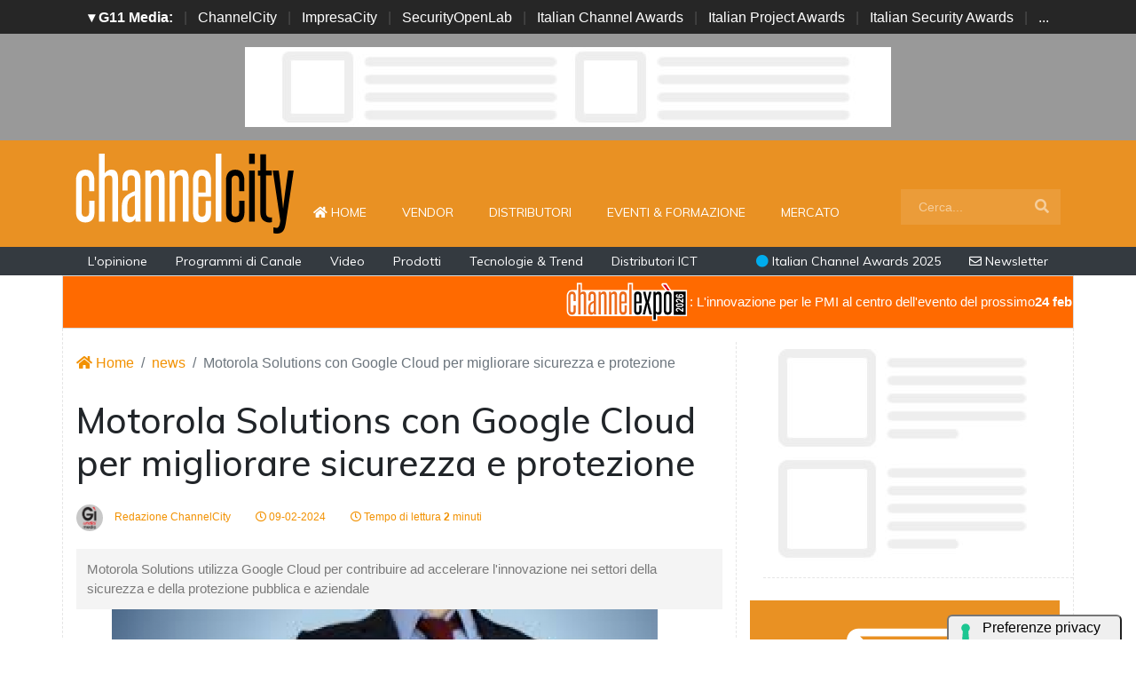

--- FILE ---
content_type: text/html; charset=UTF-8
request_url: https://www.channelcity.it/news/22487/motorola-solutions-con-google-cloud-per-migliorare-sicurezza-e-protezione.html
body_size: 13024
content:
<!doctype html>
<html lang="it-IT">
<head>

    <meta charset="utf-8">
    <title>Motorola Solutions con Google Cloud per migliorare sicurezza e protezione : ChannelCity.it</title>
    <meta name="viewport" content="width=device-width, initial-scale=1, shrink-to-fit=no">
    <meta http-equiv="content-language" content="IT" />
    <meta name="title" content="Motorola Solutions con Google Cloud per migliorare sicurezza e protezione : ChannelCity.it" />
    <meta name="description" content="Motorola Solutions utilizza Google Cloud per contribuire ad accelerare l'innovazione nei settori della sicurezza e della protezione pubblica e aziendale" />
    <meta name="keywords" content="channelcity, " />
    <meta name="language" content="it" />
   
    <meta name="robots" content="INDEX,FOLLOW" />
    <meta name="robots" content="max-snippet:-1, max-image-preview:large, max-video-preview:-1"/>
    <meta name="author" content="ChannelCity">
    <meta name="image" property="og:image" content="https://www.channelcity.it/immagini/2024/02/08/partnership.jpg">

    <title>Motorola Solutions con Google Cloud per migliorare sicurezza e protezione  : ChannelCity.it </title>
    <link rel="image_src" href="https://www.channelcity.it/immagini/2024/02/08/partnership.jpg" />
    <link rel="icon" href="https://www.channelcity.it/img/favicon.png" type="image/png" />
    <link rel="amphtml" href="https://www.channelcity.it/amp/22487/motorola-solutions-con-google-cloud-per-migliorare-sicurezza-e-protezione.html" />
    <link rel="canonical" href="https://www.channelcity.it/news/22487/motorola-solutions-con-google-cloud-per-migliorare-sicurezza-e-protezione.html" />
    
    
    <!-- facebook i -->
    <meta property="fb:app_id" content="169332888917">
    <meta property="og:url" content="https://www.channelcity.it/news/22487/motorola-solutions-con-google-cloud-per-migliorare-sicurezza-e-protezione.html" />
    <meta property="og:type" content="Article" />
    <meta property="og:title" content="Motorola Solutions con Google Cloud per migliorare sicurezza e protezione" />
    <meta property="og:description" content="Motorola Solutions utilizza Google Cloud per contribuire ad accelerare l'innovazione nei settori della sicurezza e della protezione pubblica e aziendale" />
    <meta property="og:image" content="https://www.channelcity.it/immagini/2024/02/08/partnership.jpg" />
    <meta property="og:image:secure_url" content="https://www.channelcity.it/immagini/2024/02/08/partnership.jpg" />
    <meta property="og:site_name" content="channelcity.it"/>
    <meta property="og:image:width" content="1280"/>
    <meta property="og:image:height" content="720"/>
    <meta property="og:locale" content="it_IT" />
    <meta property="article:publisher" content="https://www.facebook.com/channelcity/" />
    <!-- facebook f -->

    <!-- twitter i -->
    <meta name="twitter:card" content="summary_large_image" />
    <meta name="twitter:description" content="Motorola Solutions utilizza Google Cloud per contribuire ad accelerare l'innovazione nei settori della sicurezza e della protezione pubblica e aziendale" />
    <meta name="twitter:title" content="Motorola Solutions con Google Cloud per migliorare sicurezza e protezione" />
    <meta name="twitter:image" content="https://www.channelcity.it/immagini/2024/02/08/partnership.jpg" />
    <!-- twitter f -->

    <!-- dlvr tag -->
    <meta property="article:tag" content="MotorolaSolutions" />
<meta property="article:tag" content="GoogleCloud" />
<meta property="article:tag" content="partnership" />
<meta property="article:tag" content="cloud" />
<meta property="article:tag" content="sicurezza" />
<meta property="article:tag" content="protezione" />
    <!-- dlvr tag -->

    
    
      <!-- cookie -->
        <script type="text/javascript" src="//embeds.iubenda.com/widgets/a00b60dd-6db6-11ee-8bfc-5ad8d8c564c0.js"></script>
      <!-- cookie -->
    
    <link rel="stylesheet" href="https://www.channelcity.it/script/bootstrap/css/bootstrap.min.css">
    <script src="https://www.channelcity.it/script/jquery-3.4.1.min.js"></script>
    <script src="https://www.channelcity.it/script/popper.min.js"></script>
    <script src="https://www.channelcity.it/script/bootstrap/js/bootstrap.min.js"></script>
    <!-- <link rel="stylesheet" href="https://www.channelcity.it/script/responsive.css"> -->

    <link rel="stylesheet" href="https://www.channelcity.it/script/fontawesome-free-5.12.1-web/css/all.css">

    <link href="https://fonts.googleapis.com/css?family=Muli:300,400,500,600,700,800,900&display=swap" rel="stylesheet">

    <link rel="stylesheet" href="https://www.channelcity.it/script/style1.css">
    <link rel="stylesheet" href="https://www.channelcity.it/script/style4.css">
    <link rel="stylesheet" href="https://www.channelcity.it/script/style2025.css" />
        

    

            <!-- Global site tag (gtag.js) - Google Analytics -->
            <script async src="https://www.googletagmanager.com/gtag/js?id=G-4Z5B4N74XW"></script>
            <script>
            window.dataLayer = window.dataLayer || [];
            function gtag(){dataLayer.push(arguments);}
            gtag('js', new Date());

            gtag('config', 'G-4Z5B4N74XW');
            </script>


    
    

    <script async src="https://securepubads.g.doubleclick.net/tag/js/gpt.js"></script>
    <script>
    window.googletag = window.googletag || {cmd: []};
    googletag.cmd.push(function() {

        googletag.defineSlot('/4143769/channelcity-336x280-A', [300, 250], 'div-gpt-ad-1697547680367-0').addService(googletag.pubads());
        googletag.defineSlot('/4143769/channelcity-336x280-B', [300, 250], 'div-gpt-ad-1697547680367-1').addService(googletag.pubads());
        googletag.defineSlot('/4143769/channelcity-336x280-C', [300, 250], 'div-gpt-ad-1697547680367-2').addService(googletag.pubads());
        googletag.defineSlot('/4143769/channelcity-336x280-D', [300, 250], 'div-gpt-ad-1697547680367-3').addService(googletag.pubads());
        
        googletag.defineSlot('/4143769/channelcity-728x90', [728, 90], 'div-gpt-ad-1697547680367-4').addService(googletag.pubads());
        googletag.defineSlot('/4143769/channelcity-728x90-A', [728, 90], 'div-gpt-ad-1697547680367-5').addService(googletag.pubads());
        googletag.defineSlot('/4143769/channelcity-728x90-B', [728, 90], 'div-gpt-ad-1697547680367-6').addService(googletag.pubads());
        googletag.defineSlot('/4143769/channelcity-728x90-C', [728, 90], 'div-gpt-ad-1697547680367-7').addService(googletag.pubads());
        
        googletag.defineSlot('/4143769/channelcity-sfondo', [1, 1], 'div-gpt-ad-1697547680367-8').addService(googletag.pubads());
       
        googletag.pubads().collapseEmptyDivs();
        googletag.enableServices();
    });
    </script>


    <script type="application/ld+json">
    {
      "@context" : "https://schema.org",
      "@type" : "WebSite",
      "name" : "ChannelCity",
      "alternateName" : "CC",
      "url" : "https://www.channelcity.it/"
    }
    </script>

</head>



<body>

















        <!-- network -->
        <style>
            .g11networks { background-color: #262626; color: #4c4c4c; padding-top: 8px; padding-bottom: 8px; height: 38px;  overflow: hidden; }
            .g11networks .breadcrumb, .g11networks .list-group-item, .g11networks .collapse { background-color: #262626; }
            .g11networks .list-group-item { border:  1px solid rgba(255,255,255,.125); border-width: 0 0 1px; }
            .g11networks .container a { color: white; padding: 0 8px 0 8px; text-decoration: none; }
            .g11networks .container a:hover { background-color: rgba(255,255,255,0.2);}
            .g11networks-container .list-group a { color: #262626; text-decoration: none;}
        </style>

        
        <div class="g11networks">
            <div class="container text-center">
                            <a data-toggle="collapse" href="#collapseg11networks"><strong>	&#9662; G11 Media:</strong></a> | 
                            <a target="_Blank" href="https://www.channelcity.it">ChannelCity</a> | 
                            <a target="_Blank" href="https://www.impresacity.it">ImpresaCity</a> | 
                            <a target="_Blank" href="https://www.securityopenlab.it">SecurityOpenLab</a> | 
                            <a target="_Blank" href="https://www.italianchannelawards.it">Italian Channel Awards</a> | 
                            <a target="_Blank" href="https://www.italianprojectawards.it">Italian Project Awards</a> | 
                            <a target="_Blank" href="https://www.italiansecurityawards.it">Italian Security Awards</a> | 
                            <a data-toggle="collapse" href="#collapseg11networks">...
            </div>
        </div>



            <div class="container g11networks-container">

                    <div class="collapse" id="collapseg11networks">
                        <div class="row">
                            <div class="col-md-4">
                                <ul class="list-group list-group-flush">
                                    <li class="list-group-item"><a target="_Blank" href="https://www.g11media.it"><strong>G11 Media</strong></a></li>
                                    <li class="list-group-item"><a target="_Blank" href="https://www.agendaict.it"><strong>AgendaICT</strong></a></li>
                                    <li class="list-group-item"><a target="_Blank" href="https://www.bitcity.it"><strong>BitCity</strong></a></li>
                                    <li class="list-group-item"><a target="_Blank" href="https://www.channelcity.it"><strong>ChannelCity</strong></a></li>
                                    
                                </ul>
                            </div>   
                            <div class="col-md-4">
                                <ul class="list-group list-group-flush">
                                    <li class="list-group-item"><a target="_Blank" href="https://www.securityopenlab.it"><strong>SecurityOpenLab</strong></a></li>
                                    <li class="list-group-item"><a target="_Blank" href="https://www.greencity.it"><strong>GreenCity</strong></a></li>
                                    <li class="list-group-item"><a target="_Blank" href="https://www.impresacity.it"><strong>ImpresaCity</strong></a></li>
                                    <li class="list-group-item"><a target="_Blank" href="https://www.impresagreen.it"><strong>ImpresaGreen</strong></a></li>
                                </ul>
                            </div>                    
                            <div class="col-md-4">
                                <ul class="list-group list-group-flush">
                                    <li class="list-group-item"><a target="_Blank" href="https://www.innovationopenlab.com"><strong>InnovationOpenLab</strong></a></li>
                                    <li class="list-group-item"><a target="_Blank" href="https://www.innovationcity.it"><strong>InnovationCity</strong></a></li>
                                    <li class="list-group-item"><a target="_Blank" href="https://www.italianchannelawards.it"><strong>Italian Channel Awards</strong></a></li>
                                    <li class="list-group-item"><a target="_Blank" href="https://www.italianprojectawards.it"><strong>Italian Project Awards</strong></a></li>
                                    <li class="list-group-item"><a target="_Blank" href="https://www.italiansecurityawards.it"><strong>Italian Security Awards</strong></a></li>
                                </ul>
                            </div>                    
                        </div>
                    </div>


            </div>

        <!-- network -->





<!--- pagina i -->
<div class="pagina" id="pagina">



    <!-- ADV apertura i -->   
    <div class="bg-apertura-adv">
        <div class="container">
            <div class="row">
                <div class="col-12">
                    <div class="adv-728x90">
                        
         
                    <div id='div-gpt-ad-1697547680367-4'>
                    <script>
                        googletag.cmd.push(function() { googletag.display('div-gpt-ad-1697547680367-4'); });
                    </script>
                    </div>


                                </div>
                </div>
            </div>
        </div>
    </div>
    <!-- ADV apertura f -->





    <!-- menu superiore i -->

    <nav class="navbar navbar-expand-lg navbar-light menu-superiore">
        <div class="container">

            <div class="logo-up"><a href="https://www.channelcity.it/" title="ChannelCity"><img class="logo-img" src="https://www.channelcity.it/img/logo-channelcity-bianco.svg" alt="ChannelCity"></a></div>

            <button class="navbar-toggler" type="button" data-toggle="collapse" data-target="#navbarSupportedContent"
                aria-controls="navbarSupportedContent" aria-expanded="false" aria-label="Toggle navigation">
                <span class="navbar-toggler-icon"></span>
            </button>

            <div class="collapse navbar-collapse" id="navbarSupportedContent">
                <ul class="navbar-nav mr-auto">
                    <li class="nav-item">
                        <a class="nav-link" href="https://www.channelcity.it/"><i class="fas fa-home"></i> Home <span class="sr-only">(current)</span></a>
                    </li>
                    <li class="nav-item">
                        <a class="nav-link" href="https://www.channelcity.it/categoria/vendor">Vendor</a>
                    </li>
                    <li class="nav-item">
                        <a class="nav-link" href="https://www.channelcity.it/categoria/distributori">Distributori</a>
                    </li>
                    <li class="nav-item">
                        <a class="nav-link" href="https://www.channelcity.it/categoria/eventi-formazione">Eventi & Formazione</a>
                    </li>
                    <li class="nav-item">
                        <a class="nav-link" href="https://www.channelcity.it/categoria/mercato">Mercato</a>
                    </li>


                    <li class="nav-item d-block d-sm-none">        
                        <a class="nav-link" href="https://www.channelcity.it/categoria/opinione">L'opinione</a>
                    </li>    
                    <li class="nav-item d-block d-sm-none">                
                        <a class="nav-link" href="https://www.channelcity.it/categoria/programmi-di-canale">Programmi di Canale</a>
                    </li>
                    <li class="nav-item d-block d-sm-none">                
                        <a class="nav-link" href="https://www.channelcity.it/categoria/video">Video</a>
                    </li>    
                    <li class="nav-item d-block d-sm-none">                
                        <a class="nav-link" href="https://www.channelcity.it/categoria/prodotti">Prodotti</a>
                    </li>    
                    <li class="nav-item d-block d-sm-none">                
                        <a class="nav-link" href="https://www.channelcity.it/categoria/tecnologie-trend">Tecnologie & Trend</a>
                    </li>    
                    <li class="nav-item d-block d-sm-none">
                        <a class="nav-link" href="https://www.channelcity.it/approfondimenti/28739/distributori-ict-in-italia-chi-sono-cosa-fanno-e-perche-sono-diventati-lhub-tecnologico-tra-aziende-e-nuovi-modelli-di-business.html" title="Distributori ICT in Italia: chi sono, cosa fanno">Distributori ICT</a>
                    </li>    

                </ul>

                <form class="form-inline my-2 my-lg-0 menu-cerca"  action="https://www.channelcity.it/cerca" method="get" enctype="application/x-www-form-urlencoded" accept-charset="UTF-8">
                    <input id="s" name="s" class="form-control mr-sm-2" type="search" placeholder="Cerca..." aria-label="Search">
                    <button class="btn my-2 my-sm-0" type="submit"><i class="fa fa-search"></i></button>
                </form>

            </div>

        </div>
    </nav>







 

    
    

    <nav class="navbar navbar-expand-lg navbar-light menu-superiore-m">
        <div class="container">
            <div class="sinistra d-none d-sm-block">
                <a class="nav-link" href="https://www.channelcity.it/categoria/opinione">L'opinione</a>
                <a class="nav-link" href="https://www.channelcity.it/categoria/programmi-di-canale">Programmi di Canale</a>
                <a class="nav-link" href="https://www.channelcity.it/categoria/video">Video</a>
                <a class="nav-link" href="https://www.channelcity.it/categoria/prodotti">Prodotti</a>
                <a class="nav-link" href="https://www.channelcity.it/categoria/tecnologie-trend">Tecnologie & Trend</a>
                <a class="nav-link" href="https://www.channelcity.it/approfondimenti/28739/distributori-ict-in-italia-chi-sono-cosa-fanno-e-perche-sono-diventati-lhub-tecnologico-tra-aziende-e-nuovi-modelli-di-business.html" title="Distributori ICT in Italia: chi sono, cosa fanno">Distributori ICT</a>
            </div>
            <div class="destra">
                    <a class="nav-link" target="_Blank" href="https://www.italianchannelawards.it" title="Italian Channel Awards il premio del Canale"><i style="color: #00ADEE;" class="fas fa-circle"></i> Italian Channel Awards 2025</a>
                    <a class="nav-link" target="_Blank" href="https://bitcity.emailsp.com/frontend/forms/Subscription.aspx?idList=1&idForm=107&guid=C7CB8394-EB09-4404-A1DE-9F15E683A563" title="Iscriviti alla newsltter di ChannelCity per rimanere sempre aggiornato"><i class="far fa-envelope"></i> Newsletter</a>
            </div>
        </div>
    </nav>
    <!-- menu superiore i -->

    




















































































































  
















<style>
.scorrimento-container {
  width: 100%; /* Imposta la larghezza desiderata */
  height: 60px;
  overflow: hidden; /* Nasconde il testo che esce dal DIV */
  border: 1px solid #ddd; /* Facoltativo: bordo per visibilità */
  background: #ff6a00;
  transition: background-color 0.5s ease;
  position: relative;
  padding: 5px 0 5px 0;
}


.scorrimento-container:hover .testo-scorrevole {
  animation-play-state: paused;
}


.scorrimento-container:hover {
    background: #ff791a;
}



.testo-scorrevole {
  display: inline-block;
  white-space: nowrap;
  padding-left: 100%; /* Inizia fuori dal container */
  animation: scorrimento 20s linear infinite;
  font-size: 1.2em;
  color: #ffffff;
}


.testo-scorrevole p {
  display: inline-flex;           /* rende il contenuto inline ma con flex */
  align-items: center;            /* centra verticalmente testo e immagine */
  gap: 5px;
  font-size: 15px;
}







.testo-scorrevole img {
  height: 48px;
  width: auto;
}


@keyframes scorrimento {
  to {
    transform: translateX(-100%);
  }
}


.biglietto {
    font-size: 22px !important;
    color: red;
}



</style>





<a href="https://www.channelexpo.it/link/channelcity-sito" target="_Blank">
<div class="container">
    <div class="row">
        
        
        <div class="scorrimento-container">
        <div class="testo-scorrevole">
        <p>    
            <img src="https://www.channelexpo.it/img/logo-channelexpo.svg">: L'innovazione per le PMI al centro dell'evento del prossimo <strong>24 febbraio 2026</strong> | Lainate (Milano) | La Pista
        </p>
        </div>
        </div>
 


    </div>
</div>
       </a>




       






<!-- pagina lettura i -->


    <div class="container container-bianco">
        <div class="row sopra-15">

        
                

                


<!--  dati strutturati i ----------------------------------------------------------------------------------->

   <script type="application/ld+json">
            {
              "@context": "http://schema.org",
              "@type": "NewsArticle",
              "timeRequired": "PT2M",
              "mainEntityOfPage": {
                "@type": "WebPage",
                "@id": "https://www.channelcity.it/news/22487/motorola-solutions-con-google-cloud-per-migliorare-sicurezza-e-protezione.html"
              },
              "headline": "Motorola Solutions con Google Cloud per migliorare sicurezza e protezione ",
              "image": {
                "@type": "ImageObject",
                "url": "https://www.channelcity.it/immagini/2024/02/08/partnership.jpg",
                "width": 1024,
                "height": 768
              },
              "datePublished": "2024-02-09 08:00:00",
              "dateModified": "2024-02-08 23:04:05",
              "author": {
                "@type": "Person",
                "name": "Redazione ChannelCity"
              },
               "publisher": {
                "@type": "Organization",
                "name": "G11 Media S.r.l.",
                "url": "https://www.g11media.it",
                "logo": {
                  "@type": "ImageObject",
                  "url": "https://www.g11media.it/img2015/g11media.png",
                  "width": 300,
                  "height": 300
                }
              },
              "description": "Motorola Solutions utilizza Google Cloud per contribuire ad accelerare l'innovazione nei settori della sicurezza e della protezione pubblica e aziendale",
              "articleBody": "Motorola Solutions e Google Cloud hanno siglato un accordo strategico pluriennale che punta a innovare le soluzioni cloud attraverso le tecnologie di sicurezza e protezione di Motorola Solutions. Con l rsquo;infrastruttura di Google Cloud, Motorola Solutions dar agrave; priorit agrave; al progresso dell rsquo;intelligenza assistiva, inclusa la fornitura altamente accurata e affidabile di contenuti video, la mappatura, e le funzionalit agrave; di intelligenza artificiale, per aiutare ad affrontare le sfide di sicurezza del mondo reale.  Dalla collettivit agrave; alle aziende, i nostri clienti fanno affidamento su di noi per contribuire a creare un futuro pi ugrave; sicuro , ha affermato Mahesh Saptharishi, executive vice president e chief technology officer di Motorola Solutions.  ldquo;Questa collaborazione sfrutter agrave; la potenza dei sensori, dei dati e dell rsquo;intelligenza artificiale per contribuire a rendere sicurezza e protezione pi ugrave; accessibili e attuabili rdquo;. Motorola Solutions prevede di implementare le nuove funzionalit agrave; appena sviluppate nelle sue soluzioni di sicurezza cloud in rapida crescita, tra cui Avigilon Alta, una suite video interamente progettata per il cloud che permette a organizzazioni di ogni dimensione di abilitare la sicurezza aziendale.  Che si tratti di garantire una migliore protezione per le scuole, di identificare attivit agrave; insolite nelle aziende o di proteggere in modo pi ugrave; efficace eventi su larga scala, la visibilit agrave; e la consapevolezza in tempo reale sono fondamentali sia per la sicurezza pubblica che per ottenere risultati concreti nell'ambito della sicurezza aziendale , ha affermato Saptharishi.  Motorola Solutions ha da lungo tempo dimostrato leadership nell'innovazione delle tecnologie che salvaguardano la collettivit agrave; e le imprese , ha affermato Will Grannis, vice president e chief technology officer of Google Cloud.  ldquo;Insieme convoglieremo i nostri progressi pi ugrave; recenti nel cloud per supportare la sempre maggiore attenzione di Motorola Solutions verso le innovazioni in sicurezza e protezione in cloud rdquo;."
            }
            </script>

          


          <script type="application/ld+json">
            {
              "@context": "http://schema.org",
              "@type": "Article",
              "timeRequired": "PT2M",
              "mainEntityOfPage": {
                "@type": "WebPage",
                "@id": "https://www.channelcity.it/news/22487/motorola-solutions-con-google-cloud-per-migliorare-sicurezza-e-protezione.html"
              },
              "headline": "Motorola Solutions con Google Cloud per migliorare sicurezza e protezione ",
              "image": {
                "@type": "ImageObject",
                "url": "https://www.channelcity.it/immagini/2024/02/08/partnership.jpg",
                "width": 1024,
                "height": 768
              },
              "datePublished": "2024-02-09 08:00:00",
              "dateModified": "2024-02-08 23:04:05",
              "author": {
                "@type": "Person",
                "name": "Redazione ChannelCity"
              },
               "publisher": {
                "@type": "Organization",
                "name": "G11 Media S.r.l.",
                "url": "https://www.g11media.it",
                "logo": {
                  "@type": "ImageObject",
                  "url": "https://www.g11media.it/img2015/g11media.png",
                  "width": 300,
                  "height": 300
                }
              },
              "description": "Motorola Solutions utilizza Google Cloud per contribuire ad accelerare l'innovazione nei settori della sicurezza e della protezione pubblica e aziendale",
              "articleBody": "Motorola Solutions e Google Cloud hanno siglato un accordo strategico pluriennale che punta a innovare le soluzioni cloud attraverso le tecnologie di sicurezza e protezione di Motorola Solutions. Con l rsquo;infrastruttura di Google Cloud, Motorola Solutions dar agrave; priorit agrave; al progresso dell rsquo;intelligenza assistiva, inclusa la fornitura altamente accurata e affidabile di contenuti video, la mappatura, e le funzionalit agrave; di intelligenza artificiale, per aiutare ad affrontare le sfide di sicurezza del mondo reale.  Dalla collettivit agrave; alle aziende, i nostri clienti fanno affidamento su di noi per contribuire a creare un futuro pi ugrave; sicuro , ha affermato Mahesh Saptharishi, executive vice president e chief technology officer di Motorola Solutions.  ldquo;Questa collaborazione sfrutter agrave; la potenza dei sensori, dei dati e dell rsquo;intelligenza artificiale per contribuire a rendere sicurezza e protezione pi ugrave; accessibili e attuabili rdquo;. Motorola Solutions prevede di implementare le nuove funzionalit agrave; appena sviluppate nelle sue soluzioni di sicurezza cloud in rapida crescita, tra cui Avigilon Alta, una suite video interamente progettata per il cloud che permette a organizzazioni di ogni dimensione di abilitare la sicurezza aziendale.  Che si tratti di garantire una migliore protezione per le scuole, di identificare attivit agrave; insolite nelle aziende o di proteggere in modo pi ugrave; efficace eventi su larga scala, la visibilit agrave; e la consapevolezza in tempo reale sono fondamentali sia per la sicurezza pubblica che per ottenere risultati concreti nell'ambito della sicurezza aziendale , ha affermato Saptharishi.  Motorola Solutions ha da lungo tempo dimostrato leadership nell'innovazione delle tecnologie che salvaguardano la collettivit agrave; e le imprese , ha affermato Will Grannis, vice president e chief technology officer of Google Cloud.  ldquo;Insieme convoglieremo i nostri progressi pi ugrave; recenti nel cloud per supportare la sempre maggiore attenzione di Motorola Solutions verso le innovazioni in sicurezza e protezione in cloud rdquo;."
            }
            </script>

<!--  dati strutturati f ----------------------------------------------------------------------------------->












            <!--- colonna sinistra i -->
            <div class="col-lg-8 divisione-destra">



                


                


                    
                    <nav aria-label="breadcrumb">
                        <ol class="breadcrumb">
                            <li class="breadcrumb-item"><a href="https://www.channelcity.it/"><i class="fas fa-home"></i> Home</a></li>
                            <li class="breadcrumb-item"><a href="https://www.channelcity.it/archivio/news">news</a></li>
                            <li class="breadcrumb-item active" aria-current="page">Motorola Solutions con Google Cloud per migliorare sicurezza e protezione </li>
                        </ol>
                    </nav>


                <h1 class="post-titolo"> Motorola Solutions con Google Cloud per migliorare sicurezza e protezione  </h1>



                <ul class="post-meta">
                    <li class="post-author">
                        <a href="#"><img class="immagine-autore rounded-circle" src="https://www.channelcity.it/img/autori/redazione.jpg" title="Redazione ChannelCity" alt="Redazione ChannelCity"> Redazione ChannelCity </a>
                    </li>
                    <li><a href="#"><i class="far fa-clock"></i> 09-02-2024 </a></li>

                    <li><a href="#"><i class="far fa-clock"></i> Tempo di lettura <strong>2</strong> minuti</a></li>

                    <li class="social-share">
                                            </li>
                </ul>

                
                <p class="post-occhiello"> Motorola Solutions utilizza Google Cloud per contribuire ad accelerare l'innovazione nei settori della sicurezza e della protezione pubblica e aziendale </p>


                <div class="post-immagine immagine">
                    <div class="immagine-sfondo" style="background-image:url(https://www.channelcity.it/immagini/2024/02/08/partnership.jpg)"> </div>
                    <div class="post-immagine-cat">
                                                <a title="Nessuna Categoria" href="https://www.channelcity.it/categoria/nessuna_categoria" class="post-cat">Nessuna Categoria</a>
                                            </div>
                </div>


               

                
                
                
                
                
                <!-- riga social i -->           
                <div class="riga-social">
					<div class="social">
                        <div class="item"><a target="_Blank" href="https://www.facebook.com/sharer.php?u=https://www.channelcity.it/news/22487/motorola-solutions-con-google-cloud-per-migliorare-sicurezza-e-protezione.html"><img src="/img/social/facebook.svg"></a></div>
                        <div class="item"><a target="_Blank" href="https://www.linkedin.com/shareArticle?mini=true&url=https://www.channelcity.it/news/22487/motorola-solutions-con-google-cloud-per-migliorare-sicurezza-e-protezione.html&title=Motorola Solutions con Google Cloud per migliorare sicurezza e protezione"><img src="/img/social/linkedin.svg"></a></div>
                        <div class="item"><a target="_Blank" href="https://twitter.com/intent/tweet?text=Motorola Solutions con Google Cloud per migliorare sicurezza e protezione&url=https://www.channelcity.it/news/22487/motorola-solutions-con-google-cloud-per-migliorare-sicurezza-e-protezione.html"><img src="/img/social/twitter.svg"></a></div>
                    </div>
                </div>
                <!-- riga social f -->



           
                                








                <div class="post-testo">
                    <p><strong><a target="_Blank" href=" http://www.motorolasolutions.com">Motorola Solutions</a> e Google Cloud</strong> hanno siglato un <strong>accordo strategico pluriennale </strong>che punta a <strong>innovare le soluzioni cloud attraverso le tecnologie di sicurezza e protezione di Motorola Solutions.</strong> Con l&rsquo;infrastruttura di Google Cloud, Motorola Solutions dar&agrave; priorit&agrave; al progresso dell&rsquo;<strong>intelligenza assistiva</strong>, inclusa la fornitura altamente accurata e affidabile di contenuti video, la mappatura, e le funzionalit&agrave; di intelligenza artificiale, per aiutare ad affrontare le sfide di sicurezza del mondo reale.</p>
<p><em>"Dalla collettivit&agrave; alle aziende, i nostri clienti fanno affidamento su di noi per contribuire a creare un futuro pi&ugrave; sicuro", </em>ha affermato <strong>Mahesh Saptharishi, executive vice president e chief technology officer di Motorola Solutions.</strong> <em>&ldquo;Questa collaborazione sfrutter&agrave; la potenza dei sensori, dei dati e dell&rsquo;intelligenza artificiale per contribuire a rendere sicurezza e protezione pi&ugrave; accessibili e attuabili&rdquo;.</em><p>
<blockquote class="blocco-cta">


<table border="0" width="100%">
<tr>
<td>
<a style="color: black;" target="_Blank" href="https://www.channelexpo.it/link/channelcity-sito-cta">
<img src="https://www.channelexpo.it/img/logo-channelexpo.svg" width="400">
</a>
</td>
<td style="padding: 10px;"><a style="color: black;" target="_Blank" href="https://www.channelexpo.it/link/channelcity-sito-cta">

Iscriviti gratis a <b>ChannelExpo 2026</b> e incontra in una sola giornata i migliori vendor ICT, scopri le ultime soluzioni per PMI e prenota i tuoi appuntamenti dedicati: <br>

<button type="button" class="btn btn-dark btn-sm mt-2" >Registrati ora</button>

</a></td>
</tr>
</table>


</blockquote>            
</p></p>
<p>Motorola Solutions prevede di implementare le<strong> nuove funzionalit&agrave; </strong>appena sviluppate nelle sue soluzioni di sicurezza cloud in rapida crescita, tra cui <strong>Avigilon Alta,</strong> una suite video interamente progettata per il cloud che permette a organizzazioni di ogni dimensione di abilitare la sicurezza aziendale.</p>
<p><em>"Che si tratti di garantire una migliore protezione per le scuole, di identificare attivit&agrave; insolite nelle aziende o di proteggere in modo pi&ugrave; efficace eventi su larga scala, la visibilit&agrave; e la consapevolezza in tempo reale sono fondamentali sia per la sicurezza pubblica che per ottenere risultati concreti nell'ambito della sicurezza aziendale", </em>ha affermato Saptharishi. <em>"Motorola Solutions ha da lungo tempo dimostrato leadership nell'innovazione delle tecnologie che salvaguardano la collettivit&agrave; e le imprese",</em> ha affermato <strong>Will Grannis, vice president e chief technology officer of Google Cloud.</strong> <em>&ldquo;Insieme convoglieremo i nostri progressi pi&ugrave; recenti nel cloud per supportare la sempre maggiore attenzione di Motorola Solutions verso le innovazioni in sicurezza e protezione in cloud&rdquo;.</em></p>                </div>


            
                


                


                
                



                

                













                






                










                

                                <!-- elenco TAG i -->
                <div class="post-tag">
                    <div class="tag-lista">
                        <span>Tags: </span>
                        
                                                        <a title="Sicurezza" href="https://www.channelcity.it/tag/sicurezza">Sicurezza</a>
                                                        <a title="cloud" href="https://www.channelcity.it/tag/cloud">cloud</a>
                                                        <a title="intelligenza artificiale" href="https://www.channelcity.it/tag/intelligenza-artificiale">intelligenza artificiale</a>
                                                        <a title="protezione" href="https://www.channelcity.it/tag/protezione">protezione</a>
                                                        <a title="google cloud" href="https://www.channelcity.it/tag/google-cloud">google cloud</a>
                                                        <a title="Motorola Solutions" href="https://www.channelcity.it/tag/motorola-solutions">Motorola Solutions</a>
                                            </div>
                </div>
                <!-- elenco TAG f -->
                





                  
                <div class="badge-newsletter pt-3">
                    <center><span>Se questo articolo ti è piaciuto e vuoi rimanere sempre informato</span></center>
                        <div class="alert alert-light text-center align-middle">
                                <svg xmlns="http://www.w3.org/2000/svg" width="32" height="32" fill="currentColor" class="bi bi-envelope-paper-heart" viewBox="0 0 16 16">
                                    <path fill-rule="evenodd" d="M2 2a2 2 0 0 1 2-2h8a2 2 0 0 1 2 2v1.133l.941.502A2 2 0 0 1 16 5.4V14a2 2 0 0 1-2 2H2a2 2 0 0 1-2-2V5.4a2 2 0 0 1 1.059-1.765L2 3.133zm0 2.267-.47.25A1 1 0 0 0 1 5.4v.817l1 .6zm1 3.15 3.75 2.25L8 8.917l1.25.75L13 7.417V2a1 1 0 0 0-1-1H4a1 1 0 0 0-1 1zm11-.6 1-.6V5.4a1 1 0 0 0-.53-.882L14 4.267zM8 2.982C9.664 1.309 13.825 4.236 8 8 2.175 4.236 6.336 1.31 8 2.982m7 4.401-4.778 2.867L15 13.117zm-.035 6.88L8 10.082l-6.965 4.18A1 1 0 0 0 2 15h12a1 1 0 0 0 .965-.738ZM1 13.116l4.778-2.867L1 7.383v5.734Z"/>
                                </svg>
                                 Iscriviti alla nostra Newsletter Gratuita.
                                <a class="btn btn-light" href="https://bitcity.emailsp.com/frontend/forms/Subscription.aspx?idList=1&idForm=107&guid=C7CB8394-EB09-4404-A1DE-9F15E683A563" target="_Blank" data-cmp-ab="2">Iscriviti</a>
                        </div>
                </div>


                <div class="badge-google-news pt-1">
                        <div class="alert alert-light text-center align-middle">
                                <a class="" href="https://news.google.com/publications/CAAqKQgKIiNDQklTRkFnTWFoQUtEbU5vWVc1dVpXeGphWFI1TG1sMEtBQVAB?ceid=IT:it&oc=3" target="_Blank" data-cmp-ab="2"><img class="img-fluid" alt="GoogleNews" src="https://www.securityopenlab.it/img/google-news.svg" data-cmp-info="10"></a>
                                 Rimani sempre aggiornato, seguici su Google News! 
                                <a class="btn btn-light" href="https://news.google.com/publications/CAAqKQgKIiNDQklTRkFnTWFoQUtEbU5vWVc1dVpXeGphWFI1TG1sMEtBQVAB?ceid=IT:it&oc=3" target="_Blank" data-cmp-ab="2">Seguici</a>
                        </div>
                </div>


                <!-- abbonamento rivista -->
                <style>
                    .post-abbonamento-news .alert{
                        background-color:#e99123;
                        color: white;
                        font-size: 1.25rem;
                    }

                    .post-abbonamento-news .btn{
                        border-radius: 1.25rem;
                        background-color: white;
                        padding: 5px 30px 5px 30px;
                        font-size: 1.2rem;
                    }
                </style>

                <div class="post-abbonamento-news pt-1">
                        <div class="alert alert-light text-center align-middle">
                                  <a class="btn btn-light" href="https://www.g11media.it/abbonamento/ccm" target="_Blank">Abbonati</a> alla rivista <strong>ChannelCity Magazine</strong> e ricevi la tua copia.
                        </div>
                </div>
                <!-- abbonamento rivista -->






                
                <div class="adv-728x90"> 
            
       
                    <div id='div-gpt-ad-1697547680367-5'>
                    <script>
                        googletag.cmd.push(function() { googletag.display('div-gpt-ad-1697547680367-5'); });
                    </script>
                    </div>

             </div>



                



                

                        <!-- notizie correlate i -->


                                    <h2 class="block-title sopra-15">
                                        <span class="titolo"> Notizie correlate</span>
                                        <span class="bar"></span>

                                    </h2>



                                    <div class="row">
                                
                                     
                                    
                                                                                        <div class="col-6 col-md-3">

                                                <div class="post-singole">

                                                    
                                                    <div class="immagine-sfondo immagine-tb border" style="height: 120px;">
                                                        <a href="https://www.channelcity.it/news/22487/motorola-solutions-con-google-cloud-per-migliorare-sicurezza-e-protezione.html" title="Motorola Solutions con Google Cloud per migliorare sicurezza e protezione " class="simple">
                                                            <img src="https://www.channelcity.it/immagini/2024/02/08/partnership.jpg" loading="lazy" alt="Motorola Solutions con Google Cloud per migliorare sicurezza e protezione ">
                                                        </a>
                                                    </div>


                                                    <div class="post-testi">
                                                        <h1 class="titolo"><b>6</b> - <a href="https://www.channelcity.it/news/22487/motorola-solutions-con-google-cloud-per-migliorare-sicurezza-e-protezione.html" title="Motorola Solutions con Google Cloud per migliorare sicurezza e protezione ">Motorola Solutions con Google Cloud per migliorare sicurezza e protezione </a></h1>
                                                    </div>

                                                </div>

                                            </div>
                                                                                        <div class="col-6 col-md-3">

                                                <div class="post-singole">

                                                    
                                                    <div class="immagine-sfondo immagine-tb border" style="height: 120px;">
                                                        <a href="https://www.channelcity.it/news/26593/crowdstrike-vince-il-google-cloud-security-partner-of-the-year-award-2025.html" title="CrowdStrike vince il Google Cloud Security Partner of the Year Award 2025" class="simple">
                                                            <img src="https://www.channelcity.it/immagini/2025/04/14/screenshot-2025-04-14-141809.jpg" loading="lazy" alt="CrowdStrike vince il Google Cloud Security Partner of the Year Award 2025">
                                                        </a>
                                                    </div>


                                                    <div class="post-testi">
                                                        <h1 class="titolo"><b>3</b> - <a href="https://www.channelcity.it/news/26593/crowdstrike-vince-il-google-cloud-security-partner-of-the-year-award-2025.html" title="CrowdStrike vince il Google Cloud Security Partner of the Year Award 2025">CrowdStrike vince il Google Cloud Security Partner of the Year Award 2025</a></h1>
                                                    </div>

                                                </div>

                                            </div>
                                                                                        <div class="col-6 col-md-3">

                                                <div class="post-singole">

                                                    
                                                    <div class="immagine-sfondo immagine-tb border" style="height: 120px;">
                                                        <a href="https://www.channelcity.it/news/20243/td-synnex-espande-lofferta-google-cloud-in-quasi-60-paesi.html" title="TD SYNNEX espande l'offerta Google Cloud in quasi 60 Paesi" class="simple">
                                                            <img src="https://www.channelcity.it/immagini/2023/01/26/tdsynnexgooglecloud.png" loading="lazy" alt="TD SYNNEX espande l'offerta Google Cloud in quasi 60 Paesi">
                                                        </a>
                                                    </div>


                                                    <div class="post-testi">
                                                        <h1 class="titolo"><b>3</b> - <a href="https://www.channelcity.it/news/20243/td-synnex-espande-lofferta-google-cloud-in-quasi-60-paesi.html" title="TD SYNNEX espande l'offerta Google Cloud in quasi 60 Paesi">TD SYNNEX espande l'offerta Google Cloud in quasi 60 Paesi</a></h1>
                                                    </div>

                                                </div>

                                            </div>
                                                                                        <div class="col-6 col-md-3">

                                                <div class="post-singole">

                                                    
                                                    <div class="immagine-sfondo immagine-tb border" style="height: 120px;">
                                                        <a href="https://www.channelcity.it/news/26456/v-valley-la-rivoluzione-msp-fa-tappa-a-bologna.html" title="V-Valley: la rivoluzione MSP fa tappa a Bologna" class="simple">
                                                            <img src="https://www.channelcity.it/immagini/2025/03/28/save-the-date-msp-revolution-1.jpg" loading="lazy" alt="V-Valley: la rivoluzione MSP fa tappa a Bologna">
                                                        </a>
                                                    </div>


                                                    <div class="post-testi">
                                                        <h1 class="titolo"><b>2</b> - <a href="https://www.channelcity.it/news/26456/v-valley-la-rivoluzione-msp-fa-tappa-a-bologna.html" title="V-Valley: la rivoluzione MSP fa tappa a Bologna">V-Valley: la rivoluzione MSP fa tappa a Bologna</a></h1>
                                                    </div>

                                                </div>

                                            </div>
                                                                                        <div class="col-6 col-md-3">

                                                <div class="post-singole">

                                                    
                                                    <div class="immagine-sfondo immagine-tb border" style="height: 120px;">
                                                        <a href="https://www.channelcity.it/news/26359/netskope-alessandro-fontana-e-il-nuovo-regional-director-e-country-manager-per-litalia.html" title="Netskope, Alessandro Fontana è il nuovo Regional Director e Country Manager per l'Italia" class="simple">
                                                            <img src="https://www.channelcity.it/immagini/2025/03/17/alessandro-fontana.jpg" loading="lazy" alt="Netskope, Alessandro Fontana è il nuovo Regional Director e Country Manager per l'Italia">
                                                        </a>
                                                    </div>


                                                    <div class="post-testi">
                                                        <h1 class="titolo"><b>2</b> - <a href="https://www.channelcity.it/news/26359/netskope-alessandro-fontana-e-il-nuovo-regional-director-e-country-manager-per-litalia.html" title="Netskope, Alessandro Fontana è il nuovo Regional Director e Country Manager per l'Italia">Netskope, Alessandro Fontana è il nuovo Regional Director e Country Manager per l'Italia</a></h1>
                                                    </div>

                                                </div>

                                            </div>
                                                                                        <div class="col-6 col-md-3">

                                                <div class="post-singole">

                                                    
                                                    <div class="immagine-sfondo immagine-tb border" style="height: 120px;">
                                                        <a href="https://www.channelcity.it/news/26319/cips-informatica-in-partnership-con-dataguard.html" title="CIPS Informatica in partnership con DataGuard" class="simple">
                                                            <img src="https://www.channelcity.it/immagini/2025/03/16/dataguardcips.jpg" loading="lazy" alt="CIPS Informatica in partnership con DataGuard">
                                                        </a>
                                                    </div>


                                                    <div class="post-testi">
                                                        <h1 class="titolo"><b>2</b> - <a href="https://www.channelcity.it/news/26319/cips-informatica-in-partnership-con-dataguard.html" title="CIPS Informatica in partnership con DataGuard">CIPS Informatica in partnership con DataGuard</a></h1>
                                                    </div>

                                                </div>

                                            </div>
                                                                                        <div class="col-6 col-md-3">

                                                <div class="post-singole">

                                                    
                                                    <div class="immagine-sfondo immagine-tb border" style="height: 120px;">
                                                        <a href="https://www.channelcity.it/news/25678/sap-innova-nel-retail.html" title="SAP innova nel retail" class="simple">
                                                            <img src="https://www.channelcity.it/immagini/2025/01/13/screenshot-2025-01-13-224750.jpg" loading="lazy" alt="SAP innova nel retail">
                                                        </a>
                                                    </div>


                                                    <div class="post-testi">
                                                        <h1 class="titolo"><b>2</b> - <a href="https://www.channelcity.it/news/25678/sap-innova-nel-retail.html" title="SAP innova nel retail">SAP innova nel retail</a></h1>
                                                    </div>

                                                </div>

                                            </div>
                                                                                        <div class="col-6 col-md-3">

                                                <div class="post-singole">

                                                    
                                                    <div class="immagine-sfondo immagine-tb border" style="height: 120px;">
                                                        <a href="https://www.channelcity.it/news/24623/check-point-software-presenta-il-nuovo-portale-mssp-per-i-partner.html" title="Check Point Software presenta il nuovo portale MSSP per i partner" class="simple">
                                                            <img src="https://www.channelcity.it/immagini/2024/09/20/screenshot-2024-09-20-145509.jpg" loading="lazy" alt="Check Point Software presenta il nuovo portale MSSP per i partner">
                                                        </a>
                                                    </div>


                                                    <div class="post-testi">
                                                        <h1 class="titolo"><b>2</b> - <a href="https://www.channelcity.it/news/24623/check-point-software-presenta-il-nuovo-portale-mssp-per-i-partner.html" title="Check Point Software presenta il nuovo portale MSSP per i partner">Check Point Software presenta il nuovo portale MSSP per i partner</a></h1>
                                                    </div>

                                                </div>

                                            </div>
                                                                                        <div class="col-6 col-md-3">

                                                <div class="post-singole">

                                                    
                                                    <div class="immagine-sfondo immagine-tb border" style="height: 120px;">
                                                        <a href="https://www.channelcity.it/news/24584/computer-gross-e-hpe-partnership-rafforzata-con-la-distribuzione-delle-soluzioni-edgeconnect.html" title="Computer Gross e HPE, partnership rafforzata con la distribuzione delle soluzioni EdgeConnect" class="simple">
                                                            <img src="https://www.channelcity.it/immagini/2024/09/19/versione1--281-29.jpg" loading="lazy" alt="Computer Gross e HPE, partnership rafforzata con la distribuzione delle soluzioni EdgeConnect">
                                                        </a>
                                                    </div>


                                                    <div class="post-testi">
                                                        <h1 class="titolo"><b>2</b> - <a href="https://www.channelcity.it/news/24584/computer-gross-e-hpe-partnership-rafforzata-con-la-distribuzione-delle-soluzioni-edgeconnect.html" title="Computer Gross e HPE, partnership rafforzata con la distribuzione delle soluzioni EdgeConnect">Computer Gross e HPE, partnership rafforzata con la distribuzione delle soluzioni EdgeConnect</a></h1>
                                                    </div>

                                                </div>

                                            </div>
                                                                                        <div class="col-6 col-md-3">

                                                <div class="post-singole">

                                                    
                                                    <div class="immagine-sfondo immagine-tb border" style="height: 120px;">
                                                        <a href="https://www.channelcity.it/news/23250/palo-alto-networks-e-westcon-comstor-guidano-la-crescita-dei-partner-nel-marketplace-di-aws.html" title="Palo Alto Networks e Westcon-Comstor guidano la crescita dei partner nel Marketplace di AWS" class="simple">
                                                            <img src="https://www.channelcity.it/immagini/2024/05/07/accordo.jpg" loading="lazy" alt="Palo Alto Networks e Westcon-Comstor guidano la crescita dei partner nel Marketplace di AWS">
                                                        </a>
                                                    </div>


                                                    <div class="post-testi">
                                                        <h1 class="titolo"><b>2</b> - <a href="https://www.channelcity.it/news/23250/palo-alto-networks-e-westcon-comstor-guidano-la-crescita-dei-partner-nel-marketplace-di-aws.html" title="Palo Alto Networks e Westcon-Comstor guidano la crescita dei partner nel Marketplace di AWS">Palo Alto Networks e Westcon-Comstor guidano la crescita dei partner nel Marketplace di AWS</a></h1>
                                                    </div>

                                                </div>

                                            </div>
                                                                                        <div class="col-6 col-md-3">

                                                <div class="post-singole">

                                                    
                                                    <div class="immagine-sfondo immagine-tb border" style="height: 120px;">
                                                        <a href="https://www.channelcity.it/news/23057/google-cloud-next-24-google-cloud-annuncia-nuove-soluzioni-partner-e-clienti.html" title="Google Cloud NEXT ‘24, Google Cloud annuncia nuove soluzioni, partner e clienti" class="simple">
                                                            <img src="https://www.channelcity.it/immagini/2024/04/09/screenshot-2024-04-09-230712.jpg" loading="lazy" alt="Google Cloud NEXT ‘24, Google Cloud annuncia nuove soluzioni, partner e clienti">
                                                        </a>
                                                    </div>


                                                    <div class="post-testi">
                                                        <h1 class="titolo"><b>2</b> - <a href="https://www.channelcity.it/news/23057/google-cloud-next-24-google-cloud-annuncia-nuove-soluzioni-partner-e-clienti.html" title="Google Cloud NEXT ‘24, Google Cloud annuncia nuove soluzioni, partner e clienti">Google Cloud NEXT ‘24, Google Cloud annuncia nuove soluzioni, partner e clienti</a></h1>
                                                    </div>

                                                </div>

                                            </div>
                                                                                        <div class="col-6 col-md-3">

                                                <div class="post-singole">

                                                    
                                                    <div class="immagine-sfondo immagine-tb border" style="height: 120px;">
                                                        <a href="https://www.channelcity.it/news/23043/cisco-rende-piu-semplice-il-lavoro-ibrido.html" title="Cisco rende più semplice il lavoro ibrido" class="simple">
                                                            <img src="https://www.channelcity.it/immagini/2024/04/04/screenshot-2024-04-04-234338.jpg" loading="lazy" alt="Cisco rende più semplice il lavoro ibrido">
                                                        </a>
                                                    </div>


                                                    <div class="post-testi">
                                                        <h1 class="titolo"><b>2</b> - <a href="https://www.channelcity.it/news/23043/cisco-rende-piu-semplice-il-lavoro-ibrido.html" title="Cisco rende più semplice il lavoro ibrido">Cisco rende più semplice il lavoro ibrido</a></h1>
                                                    </div>

                                                </div>

                                            </div>
                                            


                                    </div>


                        <!-- notizie correlate f -->




                        



    <div class="adv-728x90 mb-4 d-none"> 
            
       
                    <div id='div-gpt-ad-1697547680367-6'>
                    <script>
                        googletag.cmd.push(function() { googletag.display('div-gpt-ad-1697547680367-6'); });
                    </script>
                    </div>

             </div>
    <div class="adv-728x90 mb-4 d-none"> 
            
    
                    <div id='div-gpt-ad-1697547680367-7'>
                    <script>
                        googletag.cmd.push(function() { googletag.display('div-gpt-ad-1697547680367-7'); });
                    </script>
                    </div>

            
                   </div>
    <div class="adv-300x250 mb-4 d-none"> 
     
                <div id='div-gpt-ad-1697547680367-3'>
                <script>
                    googletag.cmd.push(function() { googletag.display('div-gpt-ad-1697547680367-3'); });
                </script>
                </div>

             </div>


                        


    </div>
    <!-- colonna sinistra f -->





    <!-- colonna destra i -->
    <div class="col-lg-4">




            

            <div class="adv-300x250">
            
        
                <div id='div-gpt-ad-1697547680367-0'>
                <script>
                    googletag.cmd.push(function() { googletag.display('div-gpt-ad-1697547680367-0'); });
                </script>
                </div>


            </div>
            
            <div class="divisione"></div>


           

            <div class="newsletter">
                <a href="https://bitcity.emailsp.com/frontend/forms/Subscription.aspx?idList=1&idForm=107&guid=C7CB8394-EB09-4404-A1DE-9F15E683A563" target="_Blank"><img class="img-fluid" src="https://www.channelcity.it/img/btn-newsletter-ita.svg"></a>
            </div>

       
            <div class="divisione"></div>



                        <!--- lista speciali i --->

                        <h2 class="block-title">
                            <span class="titolo"> Speciali</span>
                            <span class="bar"></span>
                            <span class="bottoni"><a class="title-destra" href="https://www.channelcity.it/speciale">Tutti gli speciali</a></span>
                        </h2>


                                                <div class="post-speciali"
                            style="background-image:url(https://www.channelcity.it/immagini/2025/12/16/speciale-novembre-2025.jpg)">
                            <div class="post-img">
                                <a href="https://www.channelcity.it/speciali/2025/speciale-come-cambia-il-partner-program" class="simple" title="Come cambia il Partner Program"></a>
                                <div class="mask"></div>
                            </div>
                            <div class="post-sopra">
                                Speciale
                            </div>
                            <div class="post-testi">
                                <h1 class="titolo"><a href="https://www.channelcity.it/speciali/2025/speciale-come-cambia-il-partner-program" title="Come cambia il Partner Program">Come cambia il Partner Program</a></h1>
                            </div>
                        </div>
                                                <div class="post-speciali"
                            style="background-image:url(https://www.channelcity.it/immagini/2023/11/17/colazione-con-channelcity-2.jpg)">
                            <div class="post-img">
                                <a href="https://www.channelcity.it/speciali/2025/colazione-con-channelcity-2" class="simple" title="Il gestionale si fa intelligente e si potenzia con l’AI… «ma prima serve un salto di qualità nella cultura delle imprese»"></a>
                                <div class="mask"></div>
                            </div>
                            <div class="post-sopra">
                                Speciale
                            </div>
                            <div class="post-testi">
                                <h1 class="titolo"><a href="https://www.channelcity.it/speciali/2025/colazione-con-channelcity-2" title="Il gestionale si fa intelligente e si potenzia con l’AI… «ma prima serve un salto di qualità nella cultura delle imprese»">Il gestionale si fa intelligente e si potenzia con l’AI… «ma prima serve un salto di qualità nella cultura delle imprese»</a></h1>
                            </div>
                        </div>
                                                <div class="post-speciali"
                            style="background-image:url(https://www.channelcity.it/immagini/2025/12/04/speciale-qnap.jpg)">
                            <div class="post-img">
                                <a href="https://www.channelcity.it/speciali/2025/qnap" class="simple" title="QNAP: Strategie e Soluzioni per la Sicurezza, la Resilienza e l'Alta Disponibilità"></a>
                                <div class="mask"></div>
                            </div>
                            <div class="post-sopra">
                                Speciale
                            </div>
                            <div class="post-testi">
                                <h1 class="titolo"><a href="https://www.channelcity.it/speciali/2025/qnap" title="QNAP: Strategie e Soluzioni per la Sicurezza, la Resilienza e l'Alta Disponibilità">QNAP: Strategie e Soluzioni per la Sicurezza, la Resilienza e l'Alta Disponibilità</a></h1>
                            </div>
                        </div>
                                                <div class="post-speciali"
                            style="background-image:url(https://www.channelcity.it/immagini/2025/12/04/vvalley-security-road.jpg)">
                            <div class="post-img">
                                <a href="https://www.channelcity.it/speciali/2025/v-valley-securityroad" class="simple" title="V-Valley SecurityRoad 2025"></a>
                                <div class="mask"></div>
                            </div>
                            <div class="post-sopra">
                                Speciale
                            </div>
                            <div class="post-testi">
                                <h1 class="titolo"><a href="https://www.channelcity.it/speciali/2025/v-valley-securityroad" title="V-Valley SecurityRoad 2025">V-Valley SecurityRoad 2025</a></h1>
                            </div>
                        </div>
                                                <div class="post-speciali"
                            style="background-image:url(https://www.channelcity.it/immagini/2025/11/18/colazione-con-channelcity.jpg)">
                            <div class="post-img">
                                <a href="https://www.channelcity.it/speciali/2025/colazione-con-channelcity" class="simple" title="Un nuovo cloud, ibrido e territoriale: il canale davanti alla svolta della sovranità del dato"></a>
                                <div class="mask"></div>
                            </div>
                            <div class="post-sopra">
                                Speciale
                            </div>
                            <div class="post-testi">
                                <h1 class="titolo"><a href="https://www.channelcity.it/speciali/2025/colazione-con-channelcity" title="Un nuovo cloud, ibrido e territoriale: il canale davanti alla svolta della sovranità del dato">Un nuovo cloud, ibrido e territoriale: il canale davanti alla svolta della sovranità del dato</a></h1>
                            </div>
                        </div>
                        


                        <!--- lista speciali i --->









            <div class="divisione"></div>

            <div class="adv-300x250">

            <div id='div-gpt-ad-1697547680367-1'>
                <script>
                    googletag.cmd.push(function() { googletag.display('div-gpt-ad-1697547680367-1'); });
                </script>
                </div>

            </div>
            
            <div class="divisione"></div>







                                <!-- colonna calendario i -->

                                        

                                        <h2 class="block-title">
                                            <span class="titolo"> Calendario</span>
                                            <span class="bar"></span>
                                            <span class="bottoni"><a class="title-destra" href="https://www.channelcity.it/calendario">Tutto</a></span>
                                        </h2>



                                                                                <a href="https://www.channelcity.it/calendario/6034/open-day-innovazione-tecnologia-e-sostenibilita-scopri-le-soluzioni-epson-per-il-tuo-business-roma.html" class="calendario" title="OPEN DAY | Innovazione, tecnologia e sostenibilità: scopri le soluzioni Epson per il tuo business  - Roma">
                                            <div class="calendariodata">
                                                <div class="calendariogiorno"><strong> Gen </strong> <em> 29</em></div>
                                            </div>
                                            <div class="calendariotitolo">
                                                OPEN DAY | Innovazione, tecnologia e sostenibilità: scopri le soluzioni Epson per il tuo business  - Roma                                            </div>

                                        </a>
                                                                                <a href="https://www.channelcity.it/calendario/6007/disaster-recovery-per-msp-come-garantire-continuita-operativa-e-conformita-alla-nis2-per-i-tuoi-clienti.html" class="calendario" title="Disaster Recovery per MSP: come garantire continuità operativa e conformità alla NIS2 per i tuoi clienti">
                                            <div class="calendariodata">
                                                <div class="calendariogiorno"><strong> Gen </strong> <em> 29</em></div>
                                            </div>
                                            <div class="calendariotitolo">
                                                Disaster Recovery per MSP: come garantire continuità operativa e conformità alla NIS2 per i tuoi clienti                                            </div>

                                        </a>
                                                                                <a href="https://www.channelcity.it/calendario/6043/ready-informatica-webinar-ultimate-securebox-storie-di-successo-e-roadmap.html" class="calendario" title="Ready Informatica Webinar | Ultimate SecureBOX - Storie di successo e Roadmap">
                                            <div class="calendariodata">
                                                <div class="calendariogiorno"><strong> Gen </strong> <em> 29</em></div>
                                            </div>
                                            <div class="calendariotitolo">
                                                Ready Informatica Webinar | Ultimate SecureBOX - Storie di successo e Roadmap                                            </div>

                                        </a>
                                                                                <a href="https://www.channelcity.it/calendario/6047/diventa-partner-elastic-opportunita-e-vantaggi-per-il-tuo-business.html" class="calendario" title="Diventa Partner Elastic: Opportunità e Vantaggi per il tuo Business">
                                            <div class="calendariodata">
                                                <div class="calendariogiorno"><strong> Feb </strong> <em> 04</em></div>
                                            </div>
                                            <div class="calendariotitolo">
                                                Diventa Partner Elastic: Opportunità e Vantaggi per il tuo Business                                            </div>

                                        </a>
                                                                                <a href="https://www.channelcity.it/calendario/6036/open-day-dalla-tecnologia-alla-sostenibilita-le-soluzioni-epson-per-il-tuo-business-napoli.html" class="calendario" title="OPEN DAY | Dalla tecnologia alla sostenibilità: le soluzioni Epson per il tuo business - Napoli">
                                            <div class="calendariodata">
                                                <div class="calendariogiorno"><strong> Feb </strong> <em> 04</em></div>
                                            </div>
                                            <div class="calendariotitolo">
                                                OPEN DAY | Dalla tecnologia alla sostenibilità: le soluzioni Epson per il tuo business - Napoli                                            </div>

                                        </a>
                                                                                <a href="https://www.channelcity.it/calendario/6035/live-webinar-adobe-acrobat-studio-pdf-spaces-e-nuove-integrazioni-per-il-lavoro-creativo-quotidiano.html" class="calendario" title="LIVE WEBINAR ADOBE | Acrobat Studio: PDF Spaces e nuove integrazioni per il lavoro creativo quotidiano">
                                            <div class="calendariodata">
                                                <div class="calendariogiorno"><strong> Feb </strong> <em> 04</em></div>
                                            </div>
                                            <div class="calendariotitolo">
                                                LIVE WEBINAR ADOBE | Acrobat Studio: PDF Spaces e nuove integrazioni per il lavoro creativo quotidiano                                            </div>

                                        </a>
                                                                                <a href="https://www.channelcity.it/calendario/6046/soluzioni-cloud-integrate-parallels-ras-e-aws-per-workspace-sicuri-e-scalabili.html" class="calendario" title="Soluzioni Cloud Integrate: Parallels RAS e AWS per Workspace Sicuri e Scalabili">
                                            <div class="calendariodata">
                                                <div class="calendariogiorno"><strong> Feb </strong> <em> 04</em></div>
                                            </div>
                                            <div class="calendariotitolo">
                                                Soluzioni Cloud Integrate: Parallels RAS e AWS per Workspace Sicuri e Scalabili                                            </div>

                                        </a>
                                                                                <a href="https://www.channelcity.it/calendario/6037/live-webinar-open-by-design-sovereign-by-choice-strategie-pratiche-per-la-sovranita-digitale-con-suse.html" class="calendario" title="LIVE WEBINAR | Open by Design, Sovereign by Choice: strategie pratiche per la Sovranità Digitale con SUSE">
                                            <div class="calendariodata">
                                                <div class="calendariogiorno"><strong> Feb </strong> <em> 05</em></div>
                                            </div>
                                            <div class="calendariotitolo">
                                                LIVE WEBINAR | Open by Design, Sovereign by Choice: strategie pratiche per la Sovranità Digitale con SUSE                                            </div>

                                        </a>
                                                                                <a href="https://www.channelcity.it/calendario/6048/dropbox-la-soluzione-giusta-per-i-tuoi-clienti-la-leva-giusta-per-il-tuo-business.html" class="calendario" title="Dropbox: la soluzione giusta per i tuoi clienti, la leva giusta per il tuo business">
                                            <div class="calendariodata">
                                                <div class="calendariogiorno"><strong> Feb </strong> <em> 05</em></div>
                                            </div>
                                            <div class="calendariotitolo">
                                                Dropbox: la soluzione giusta per i tuoi clienti, la leva giusta per il tuo business                                            </div>

                                        </a>
                                        

                                    <!-- colonna calendario f -->


























            <div class="divisione"></div>

            <div class="adv-300x250">
            
      
                <div id='div-gpt-ad-1697547680367-2'>
                <script>
                    googletag.cmd.push(function() { googletag.display('div-gpt-ad-1697547680367-2'); });
                </script>
                </div>

            </div>
            
            <div class="divisione"></div>





            <!-- box rivista i -->

    <h2 class="block-title">
        <span class="titolo"> Magazine</span>
        <span class="bar"></span>
        <span class="bottoni"><a class="title-destra" href="https://www.channelcity.it/magazine">Tutti i numeri</a></span>
    </h2>

    <p class="text-center pl-5 pr-5">
        <a href="https://www.channelcity.it/magazine/29173/channelcity-magazine-n144-anno-2025.html" title="ChannelCity Magazine">
            <img class="img-fluid" src="https://www.channelcity.it/immagini/2025/12/12/144.jpg" alt="ChannelCity Magazine">
        </a>
    </p>

    <p class="text-center"><br>
    <a class="btn btn-arancio" href="https://www.channelcity.it/magazine/29173/channelcity-magazine-n144-anno-2025.html">Leggi il Magazine</a>
    </p>

<!-- box rivista f -->



            



            <div class="divisione"></div>

            <div class="adv-300x250">
     
                <div id='div-gpt-ad-1697547680367-3'>
                <script>
                    googletag.cmd.push(function() { googletag.display('div-gpt-ad-1697547680367-3'); });
                </script>
                </div>

            </div>
            
            <div class="divisione"></div>







            




    </div>
    <!-- colonna destra i -->



    </div>
</div>

























<!-- pagina lettura f -->





<!--- banner chiusura i-->
    <div class="container container-bianco">
        <div class="row sopra-30 sotto-30">
            <div class="col-12">
                <div class="adv-728x90">
                    

            <script async src="https://pagead2.googlesyndication.com/pagead/js/adsbygoogle.js?client=ca-pub-4939405872491402"
                crossorigin="anonymous"></script>
            <!-- G11-728x90-A -->
            <ins class="adsbygoogle"
                style="display:inline-block;width:728px;height:90px"
                data-ad-client="ca-pub-4939405872491402"
                data-ad-slot="2254044853"></ins>
            <script>
                (adsbygoogle = window.adsbygoogle || []).push({});
            </script>

                    </div>
            </div>
        </div>
    </div>
<!--- banner chiusura i-->



<!--- newsletter i -->


<div class="newsletter">
    <div class="container">
        <div class="row">
            <div class="col-12"> 
            
                    <h1 class="text-center">Iscriviti alla nostra newsletter</h1>
                    <p class="text-center">Mantieniti aggiornato sul mondo del canale ICT</p>
                    <p class="text-center"><a class="btn btn-light"
                    href="https://bitcity.emailsp.com/frontend/forms/Subscription.aspx?idList=1&idForm=107&guid=C7CB8394-EB09-4404-A1DE-9F15E683A563"
                    target="_Blank">Iscriviti alla newsletter</a></p>
            
            </div>
            
        </div>
    </div>
</div>



<!--- newsletter f -->




<!--- networks i -->


<div class="networks">
    <div class="container">
        <div class="row">
            <div class="col-12">
            
                        <h1 class="text-center">G11 Media Networks</h1>

                        <ul class="nav justify-content-center">
                            <li class="nav-item">
                                <a class="nav-link" target="_Blank" href="https://www.bitcity.it">BitCity</a>
                            </li>
                            <li class="nav-item">
                                <a class="nav-link" target="_Blank" href="https://www.channelcity.it">ChannelCity</a>
                            </li>
                            <li class="nav-item">
                                <a class="nav-link" target="_Blank" href="https://www.impresacity.it">ImpresaCity</a>
                            </li>
                            <li class="nav-item">
                                <a class="nav-link" target="_Blank" href="https://www.securityopenlab.it">SecurityOpenLab</a>
                            </li>
                            <li class="nav-item">
                                <a class="nav-link" target="_Blank" href="https://www.greencity.it">GreenCity</a>
                            </li>
                            <li class="nav-item">
                                <a class="nav-link" target="_Blank" href="https://www.impresagreen.it">ImpresaGreen</a>
                            </li>
                            <li class="nav-item">
                                <a class="nav-link" target="_Blank" href="https://www.italianchannelawards.it">ItalianChannelAwards</a>
                            </li>
                            <li class="nav-item">
                                <a class="nav-link" target="_Blank" href="https://www.agendaict.it">AgendaIct</a>
                            </li>
                        </ul>

            </div>
        </div>
    </div>
</div>


<!--- networks f -->
























      


<!--- footer i -->


<div class="footer">
    <div class="container">
        <div class="row">
            
            <div class="col-12">

      
                        <ul class="nav justify-content-center">
                            <li class="nav-item">
                                <a class="nav-link" href="https://www.channelcity.it/">Home</a>
                            </li>
                            <li class="nav-item">
                                <a class="nav-link" href="https://www.channelcity.it/speciale">Speciali</a>
                            </li>
                            <li class="nav-item">
                                <a class="nav-link" target="_Blank" href="https://bitcity.emailsp.com/frontend/forms/Subscription.aspx?idList=1&idForm=107&guid=C7CB8394-EB09-4404-A1DE-9F15E683A563">Newsletter</a>
                            </li>
                            <li class="nav-item">
                                <a class="nav-link" href="https://www.channelcity.it/pagina/2/redazione.html">Redazione</a>
                            </li>
                            <li class="nav-item">
                                <a class="nav-link" href="https://www.channelcity.it/pagina/5/copyright.html">Copyright</a>
                            </li>
                            <li class="nav-item">
                                <a class="nav-link" href="https://www.channelcity.it/pagina/3/pubblicita.html">Pubblicità</a>
                            </li>
                            <li class="nav-item">
                                <a class="nav-link" href="https://www.channelcity.it/rss/rss">RSS</a>
                            </li>
                        </ul>
               
               
                <div class="text-center logo-up"><a href="https://www.channelcity.it/" title="ChannelCity"><img class="logo-img" src="https://www.channelcity.it/img/logo-channelcity-bianco.svg" alt="ChannelCity"></a></div>


            
            </div>






            


            <div class="offset-md-3 col-md-6"> 
                
                <p class="text-center indirizzo">
                ChannelCity e' un canale di BitCity, testata giornalistica registrata presso il tribunale di Como , <br> n. 21/2007 del
            11/10/2007- Iscrizione ROC n. 15698<br><br>
            
            
            G11 MEDIA S.R.L.
            Sede Legale Via NUOVA VALASSINA, 4 22046 MERONE (CO) - P.IVA/C.F.03062910132
            Registro imprese di Como n. 03062910132 - REA n. 293834 CAPITALE SOCIALE Euro 30.000 i.v.  
            </p>

            </div>

            <div class="col-12">
            
                        <ul class="nav justify-content-center">

                            <li class="nav-item">
                                <a class="nav-link" target="_Blank" href="https://www.g11media.it/cookie/">Cookie</a>
                            </li>
                            <li class="nav-item">
                                <a class="nav-link" target="_Blank" href="https://www.g11media.it/privacy">Privacy</a>
                            </li>

                        </ul>


            </div>



        </div>
    </div>
</div>


<!--- footer f -->




</div>
<!--- pagina f -->



























                    <div id='div-gpt-ad-1697547680367-8' style="height: 1px;">
                    <script>
                        googletag.cmd.push(function() { googletag.display('div-gpt-ad-1697547680367-8'); });
                    </script>
                    </div>


            




    <!-- Histats.com  START  (aync)-->
    <script type="text/javascript">var _Hasync= _Hasync|| [];
    _Hasync.push(['Histats.start', '1,1507280,4,0,0,0,00010000']);
    _Hasync.push(['Histats.fasi', '1']);
    _Hasync.push(['Histats.track_hits', '']);
    (function() {
    var hs = document.createElement('script'); hs.type = 'text/javascript'; hs.async = true;
    hs.src = ('//s10.histats.com/js15_as.js');
    (document.getElementsByTagName('head')[0] || document.getElementsByTagName('body')[0]).appendChild(hs);
    })();</script>
    <noscript><a href="/" target="_blank"><img  src="//sstatic1.histats.com/0.gif?1507280&101" alt="contatore accessi" border="0"></a></noscript>
    <!-- Histats.com  END  -->


    

<div class="server" style="text-align: center; font-size: 11px;">www.channelcity.it - 8.3.23 - 4.6.4</div>
</body>
</html>

--- FILE ---
content_type: text/html; charset=utf-8
request_url: https://www.google.com/recaptcha/api2/aframe
body_size: 267
content:
<!DOCTYPE HTML><html><head><meta http-equiv="content-type" content="text/html; charset=UTF-8"></head><body><script nonce="EszEst-l9SzPuDw3Vt_wOQ">/** Anti-fraud and anti-abuse applications only. See google.com/recaptcha */ try{var clients={'sodar':'https://pagead2.googlesyndication.com/pagead/sodar?'};window.addEventListener("message",function(a){try{if(a.source===window.parent){var b=JSON.parse(a.data);var c=clients[b['id']];if(c){var d=document.createElement('img');d.src=c+b['params']+'&rc='+(localStorage.getItem("rc::a")?sessionStorage.getItem("rc::b"):"");window.document.body.appendChild(d);sessionStorage.setItem("rc::e",parseInt(sessionStorage.getItem("rc::e")||0)+1);localStorage.setItem("rc::h",'1769623810299');}}}catch(b){}});window.parent.postMessage("_grecaptcha_ready", "*");}catch(b){}</script></body></html>